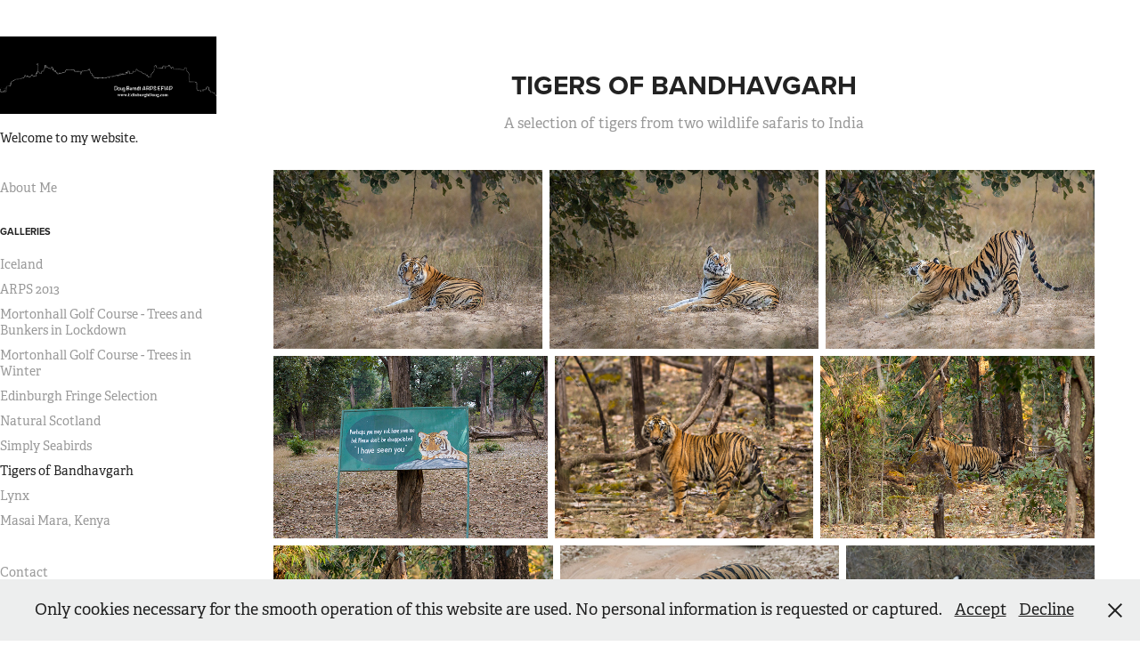

--- FILE ---
content_type: text/html; charset=utf-8
request_url: https://edinburghdoug.com/indian-wildlife
body_size: 7867
content:
<!DOCTYPE HTML>
<html lang="en-US">
<head>
  <meta charset="UTF-8" />
  <meta name="viewport" content="width=device-width, initial-scale=1" />
      <meta name="description"  content="A selection of tigers from two wildlife safaris to India" />
      <meta name="twitter:card"  content="summary_large_image" />
      <meta name="twitter:site"  content="@AdobePortfolio" />
      <meta  property="og:title" content="Doug Berndt ARPS EFIAP - Tigers of Bandhavgarh" />
      <meta  property="og:description" content="A selection of tigers from two wildlife safaris to India" />
      <meta  property="og:image" content="https://cdn.myportfolio.com/7a44fd47f7c47768bfda249c3965c1a1/c04d2f55-a965-4999-a8a9-a6605bbaae21_car_202x158.jpg?h=152bddf22499f9cb6978eec38dc81982" />
      <link rel="icon" href="[data-uri]"  />
      <link rel="stylesheet" href="/dist/css/main.css" type="text/css" />
      <link rel="stylesheet" href="https://cdn.myportfolio.com/7a44fd47f7c47768bfda249c3965c1a1/08989b6129a87e146262f52f807de03e1734469564.css?h=26ac62599259bc433ed1536c9ad8891a" type="text/css" />
    <link rel="canonical" href="https://edinburghdoug.com/indian-wildlife" />
      <title>Doug Berndt ARPS EFIAP - Tigers of Bandhavgarh</title>
    <script type="text/javascript" src="//use.typekit.net/ik/[base64].js?cb=8dae7d4d979f383d5ca1dd118e49b6878a07c580" async onload="
    try {
      window.Typekit.load();
    } catch (e) {
      console.warn('Typekit not loaded.');
    }
    "></script>
</head>
  <body class="transition-enabled">  <div class='page-background-video page-background-video-with-panel'>
  </div>
  <div class="js-responsive-nav">
    <div class="responsive-nav has-social">
      <div class="close-responsive-click-area js-close-responsive-nav">
        <div class="close-responsive-button"></div>
      </div>
          <nav data-hover-hint="nav">
      <div class="page-title">
        <a href="/about" >About Me</a>
      </div>
              <ul class="group">
                  <li class="gallery-title"><a href="/work"  >Galleries</a></li>
            <li class="project-title"><a href="/iceland"  >Iceland</a></li>
            <li class="project-title"><a href="/arps-2013"  >ARPS 2013</a></li>
            <li class="project-title"><a href="/mortonhall-golf-course-trees-and-bunkers-in-lockdown"  >Mortonhall Golf Course - Trees and Bunkers in Lockdown</a></li>
            <li class="project-title"><a href="/mortonhall-golf-course-trees-in-winter"  >Mortonhall Golf Course - Trees in Winter</a></li>
            <li class="project-title"><a href="/for-web-edinburg-fringe-selection"  >Edinburgh Fringe Selection</a></li>
            <li class="project-title"><a href="/natural-scotland"  >Natural Scotland</a></li>
            <li class="project-title"><a href="/simply-seabirds"  >Simply Seabirds</a></li>
            <li class="project-title"><a href="/indian-wildlife" class="active" >Tigers of Bandhavgarh</a></li>
            <li class="project-title"><a href="/lynx"  >Lynx</a></li>
            <li class="project-title"><a href="/masai-mara-kenya"  >Masai Mara, Kenya</a></li>
              </ul>
      <div class="page-title">
        <a href="/contact" >Contact</a>
      </div>
              <div class="social pf-nav-social" data-hover-hint="navSocialIcons">
                <ul>
                </ul>
              </div>
          </nav>
    </div>
  </div>
  <div class="site-wrap cfix js-site-wrap">
    <div class="site-container">
      <div class="site-content e2e-site-content">
        <div class="sidebar-content">
          <header class="site-header">
              <div class="logo-wrap" data-hover-hint="logo">
                    <div class="logo e2e-site-logo-text logo-image  ">
    <a href="/about" class="image-normal image-link">
      <img src="https://cdn.myportfolio.com/7a44fd47f7c47768bfda249c3965c1a1/94c09f80-930c-461a-8ff6-e8c725b3f547_rwc_0x0x2595x929x4096.jpg?h=51d9cdfbcc2dff249459655802ce6b9a" alt="Doug Berndt ARPS EFIAP">
    </a>
</div>
<div class="logo-secondary logo-secondary-text ">
    <span class="preserve-whitespace">Welcome to my website.</span>
</div>

              </div>
  <div class="hamburger-click-area js-hamburger">
    <div class="hamburger">
      <i></i>
      <i></i>
      <i></i>
    </div>
  </div>
          </header>
              <nav data-hover-hint="nav">
      <div class="page-title">
        <a href="/about" >About Me</a>
      </div>
              <ul class="group">
                  <li class="gallery-title"><a href="/work"  >Galleries</a></li>
            <li class="project-title"><a href="/iceland"  >Iceland</a></li>
            <li class="project-title"><a href="/arps-2013"  >ARPS 2013</a></li>
            <li class="project-title"><a href="/mortonhall-golf-course-trees-and-bunkers-in-lockdown"  >Mortonhall Golf Course - Trees and Bunkers in Lockdown</a></li>
            <li class="project-title"><a href="/mortonhall-golf-course-trees-in-winter"  >Mortonhall Golf Course - Trees in Winter</a></li>
            <li class="project-title"><a href="/for-web-edinburg-fringe-selection"  >Edinburgh Fringe Selection</a></li>
            <li class="project-title"><a href="/natural-scotland"  >Natural Scotland</a></li>
            <li class="project-title"><a href="/simply-seabirds"  >Simply Seabirds</a></li>
            <li class="project-title"><a href="/indian-wildlife" class="active" >Tigers of Bandhavgarh</a></li>
            <li class="project-title"><a href="/lynx"  >Lynx</a></li>
            <li class="project-title"><a href="/masai-mara-kenya"  >Masai Mara, Kenya</a></li>
              </ul>
      <div class="page-title">
        <a href="/contact" >Contact</a>
      </div>
                  <div class="social pf-nav-social" data-hover-hint="navSocialIcons">
                    <ul>
                    </ul>
                  </div>
              </nav>
        </div>
        <main>
  <div class="page-container" data-context="page.page.container" data-hover-hint="pageContainer">
    <section class="page standard-modules">
        <header class="page-header content" data-context="pages" data-identity="id:p5cd30c72774c8d2c50a42498f36844f05c3b1b4c12d5c888612df">
            <h1 class="title preserve-whitespace">Tigers of Bandhavgarh</h1>
            <p class="description">A selection of tigers from two wildlife safaris to India</p>
        </header>
      <div class="page-content js-page-content" data-context="pages" data-identity="id:p5cd30c72774c8d2c50a42498f36844f05c3b1b4c12d5c888612df">
        <div id="project-canvas" class="js-project-modules modules content">
          <div id="project-modules">
              
              
              
              
              
              
              
              <div class="project-module module media_collection project-module-media_collection" data-id="m5cd30c724f1f00f246403096ce9f7709804444754bef4f7ca4a06"  style="padding-top: px;
padding-bottom: px;
">
  <div class="grid--main js-grid-main" data-grid-max-images="
  ">
    <div class="grid__item-container js-grid-item-container" data-flex-grow="390.09523809524" style="width:390.09523809524px; flex-grow:390.09523809524;" data-width="1808" data-height="1205">
      <script type="text/html" class="js-lightbox-slide-content">
        <div class="grid__image-wrapper">
          <img src="https://cdn.myportfolio.com/7a44fd47f7c47768bfda249c3965c1a1/8f112723-b1ed-4355-b910-7bcba770dd86_rw_1920.jpg?h=2292f7214983fa54433bdaf855414e88" srcset="https://cdn.myportfolio.com/7a44fd47f7c47768bfda249c3965c1a1/8f112723-b1ed-4355-b910-7bcba770dd86_rw_600.jpg?h=7f4721871fbd4727305bd323241ad3f7 600w,https://cdn.myportfolio.com/7a44fd47f7c47768bfda249c3965c1a1/8f112723-b1ed-4355-b910-7bcba770dd86_rw_1200.jpg?h=02253ce1ba2f286396d3c07aba54646c 1200w,https://cdn.myportfolio.com/7a44fd47f7c47768bfda249c3965c1a1/8f112723-b1ed-4355-b910-7bcba770dd86_rw_1920.jpg?h=2292f7214983fa54433bdaf855414e88 1808w,"  sizes="(max-width: 1808px) 100vw, 1808px">
        <div>
      </script>
      <img
        class="grid__item-image js-grid__item-image grid__item-image-lazy js-lazy"
        src="[data-uri]"
        
        data-src="https://cdn.myportfolio.com/7a44fd47f7c47768bfda249c3965c1a1/8f112723-b1ed-4355-b910-7bcba770dd86_rw_1920.jpg?h=2292f7214983fa54433bdaf855414e88"
        data-srcset="https://cdn.myportfolio.com/7a44fd47f7c47768bfda249c3965c1a1/8f112723-b1ed-4355-b910-7bcba770dd86_rw_600.jpg?h=7f4721871fbd4727305bd323241ad3f7 600w,https://cdn.myportfolio.com/7a44fd47f7c47768bfda249c3965c1a1/8f112723-b1ed-4355-b910-7bcba770dd86_rw_1200.jpg?h=02253ce1ba2f286396d3c07aba54646c 1200w,https://cdn.myportfolio.com/7a44fd47f7c47768bfda249c3965c1a1/8f112723-b1ed-4355-b910-7bcba770dd86_rw_1920.jpg?h=2292f7214983fa54433bdaf855414e88 1808w,"
      >
      <span class="grid__item-filler" style="padding-bottom:66.650390625%;"></span>
    </div>
    <div class="grid__item-container js-grid-item-container" data-flex-grow="390.09523809524" style="width:390.09523809524px; flex-grow:390.09523809524;" data-width="1808" data-height="1205">
      <script type="text/html" class="js-lightbox-slide-content">
        <div class="grid__image-wrapper">
          <img src="https://cdn.myportfolio.com/7a44fd47f7c47768bfda249c3965c1a1/0ec74165-1da0-4bb1-90cd-43bce23c2a2e_rw_1920.jpg?h=b9c25788958d099b7f7160262ee076b9" srcset="https://cdn.myportfolio.com/7a44fd47f7c47768bfda249c3965c1a1/0ec74165-1da0-4bb1-90cd-43bce23c2a2e_rw_600.jpg?h=f859ee41de7faa8a167386543fd486ed 600w,https://cdn.myportfolio.com/7a44fd47f7c47768bfda249c3965c1a1/0ec74165-1da0-4bb1-90cd-43bce23c2a2e_rw_1200.jpg?h=3f0289caa592bd1280bd06e35c4bd6b7 1200w,https://cdn.myportfolio.com/7a44fd47f7c47768bfda249c3965c1a1/0ec74165-1da0-4bb1-90cd-43bce23c2a2e_rw_1920.jpg?h=b9c25788958d099b7f7160262ee076b9 1808w,"  sizes="(max-width: 1808px) 100vw, 1808px">
        <div>
      </script>
      <img
        class="grid__item-image js-grid__item-image grid__item-image-lazy js-lazy"
        src="[data-uri]"
        
        data-src="https://cdn.myportfolio.com/7a44fd47f7c47768bfda249c3965c1a1/0ec74165-1da0-4bb1-90cd-43bce23c2a2e_rw_1920.jpg?h=b9c25788958d099b7f7160262ee076b9"
        data-srcset="https://cdn.myportfolio.com/7a44fd47f7c47768bfda249c3965c1a1/0ec74165-1da0-4bb1-90cd-43bce23c2a2e_rw_600.jpg?h=f859ee41de7faa8a167386543fd486ed 600w,https://cdn.myportfolio.com/7a44fd47f7c47768bfda249c3965c1a1/0ec74165-1da0-4bb1-90cd-43bce23c2a2e_rw_1200.jpg?h=3f0289caa592bd1280bd06e35c4bd6b7 1200w,https://cdn.myportfolio.com/7a44fd47f7c47768bfda249c3965c1a1/0ec74165-1da0-4bb1-90cd-43bce23c2a2e_rw_1920.jpg?h=b9c25788958d099b7f7160262ee076b9 1808w,"
      >
      <span class="grid__item-filler" style="padding-bottom:66.650390625%;"></span>
    </div>
    <div class="grid__item-container js-grid-item-container" data-flex-grow="390.09523809524" style="width:390.09523809524px; flex-grow:390.09523809524;" data-width="1808" data-height="1205">
      <script type="text/html" class="js-lightbox-slide-content">
        <div class="grid__image-wrapper">
          <img src="https://cdn.myportfolio.com/7a44fd47f7c47768bfda249c3965c1a1/2bcbd029-f2e1-4af9-88af-571c5762f82e_rw_1920.jpg?h=08811337e24354c0116500c06d4d7bd4" srcset="https://cdn.myportfolio.com/7a44fd47f7c47768bfda249c3965c1a1/2bcbd029-f2e1-4af9-88af-571c5762f82e_rw_600.jpg?h=3153e191206f86af2c05bbbaab9c5e65 600w,https://cdn.myportfolio.com/7a44fd47f7c47768bfda249c3965c1a1/2bcbd029-f2e1-4af9-88af-571c5762f82e_rw_1200.jpg?h=6e7be69056f4363d3b81cb4c79be7b5e 1200w,https://cdn.myportfolio.com/7a44fd47f7c47768bfda249c3965c1a1/2bcbd029-f2e1-4af9-88af-571c5762f82e_rw_1920.jpg?h=08811337e24354c0116500c06d4d7bd4 1808w,"  sizes="(max-width: 1808px) 100vw, 1808px">
        <div>
      </script>
      <img
        class="grid__item-image js-grid__item-image grid__item-image-lazy js-lazy"
        src="[data-uri]"
        
        data-src="https://cdn.myportfolio.com/7a44fd47f7c47768bfda249c3965c1a1/2bcbd029-f2e1-4af9-88af-571c5762f82e_rw_1920.jpg?h=08811337e24354c0116500c06d4d7bd4"
        data-srcset="https://cdn.myportfolio.com/7a44fd47f7c47768bfda249c3965c1a1/2bcbd029-f2e1-4af9-88af-571c5762f82e_rw_600.jpg?h=3153e191206f86af2c05bbbaab9c5e65 600w,https://cdn.myportfolio.com/7a44fd47f7c47768bfda249c3965c1a1/2bcbd029-f2e1-4af9-88af-571c5762f82e_rw_1200.jpg?h=6e7be69056f4363d3b81cb4c79be7b5e 1200w,https://cdn.myportfolio.com/7a44fd47f7c47768bfda249c3965c1a1/2bcbd029-f2e1-4af9-88af-571c5762f82e_rw_1920.jpg?h=08811337e24354c0116500c06d4d7bd4 1808w,"
      >
      <span class="grid__item-filler" style="padding-bottom:66.650390625%;"></span>
    </div>
    <div class="grid__item-container js-grid-item-container" data-flex-grow="390.09523809524" style="width:390.09523809524px; flex-grow:390.09523809524;" data-width="1920" data-height="1279">
      <script type="text/html" class="js-lightbox-slide-content">
        <div class="grid__image-wrapper">
          <img src="https://cdn.myportfolio.com/7a44fd47f7c47768bfda249c3965c1a1/8e0a5737-7e5c-47d2-8289-1152f8ac0b25_rw_1920.jpg?h=ee6c2c2a2f584e42dabd0b9b5140c704" srcset="https://cdn.myportfolio.com/7a44fd47f7c47768bfda249c3965c1a1/8e0a5737-7e5c-47d2-8289-1152f8ac0b25_rw_600.jpg?h=149e9dba2ed9efda07d9d51139b01907 600w,https://cdn.myportfolio.com/7a44fd47f7c47768bfda249c3965c1a1/8e0a5737-7e5c-47d2-8289-1152f8ac0b25_rw_1200.jpg?h=7e44c1c7f143fd88170128067dbfd0c0 1200w,https://cdn.myportfolio.com/7a44fd47f7c47768bfda249c3965c1a1/8e0a5737-7e5c-47d2-8289-1152f8ac0b25_rw_1920.jpg?h=ee6c2c2a2f584e42dabd0b9b5140c704 1920w,"  sizes="(max-width: 1920px) 100vw, 1920px">
        <div>
      </script>
      <img
        class="grid__item-image js-grid__item-image grid__item-image-lazy js-lazy"
        src="[data-uri]"
        
        data-src="https://cdn.myportfolio.com/7a44fd47f7c47768bfda249c3965c1a1/8e0a5737-7e5c-47d2-8289-1152f8ac0b25_rw_1920.jpg?h=ee6c2c2a2f584e42dabd0b9b5140c704"
        data-srcset="https://cdn.myportfolio.com/7a44fd47f7c47768bfda249c3965c1a1/8e0a5737-7e5c-47d2-8289-1152f8ac0b25_rw_600.jpg?h=149e9dba2ed9efda07d9d51139b01907 600w,https://cdn.myportfolio.com/7a44fd47f7c47768bfda249c3965c1a1/8e0a5737-7e5c-47d2-8289-1152f8ac0b25_rw_1200.jpg?h=7e44c1c7f143fd88170128067dbfd0c0 1200w,https://cdn.myportfolio.com/7a44fd47f7c47768bfda249c3965c1a1/8e0a5737-7e5c-47d2-8289-1152f8ac0b25_rw_1920.jpg?h=ee6c2c2a2f584e42dabd0b9b5140c704 1920w,"
      >
      <span class="grid__item-filler" style="padding-bottom:66.650390625%;"></span>
    </div>
    <div class="grid__item-container js-grid-item-container" data-flex-grow="366.7217630854" style="width:366.7217630854px; flex-grow:366.7217630854;" data-width="1920" data-height="1361">
      <script type="text/html" class="js-lightbox-slide-content">
        <div class="grid__image-wrapper">
          <img src="https://cdn.myportfolio.com/7a44fd47f7c47768bfda249c3965c1a1/274dbd34-33d5-471b-8bb1-6828f96ee779_rw_1920.jpg?h=768be9ab367e14160da744ed35d0bfac" srcset="https://cdn.myportfolio.com/7a44fd47f7c47768bfda249c3965c1a1/274dbd34-33d5-471b-8bb1-6828f96ee779_rw_600.jpg?h=a51d665bc80e215c2127a831b5afcaa1 600w,https://cdn.myportfolio.com/7a44fd47f7c47768bfda249c3965c1a1/274dbd34-33d5-471b-8bb1-6828f96ee779_rw_1200.jpg?h=38a616e90038c10f2ae7e49eb38f0fa1 1200w,https://cdn.myportfolio.com/7a44fd47f7c47768bfda249c3965c1a1/274dbd34-33d5-471b-8bb1-6828f96ee779_rw_1920.jpg?h=768be9ab367e14160da744ed35d0bfac 1920w,"  sizes="(max-width: 1920px) 100vw, 1920px">
        <div>
      </script>
      <img
        class="grid__item-image js-grid__item-image grid__item-image-lazy js-lazy"
        src="[data-uri]"
        
        data-src="https://cdn.myportfolio.com/7a44fd47f7c47768bfda249c3965c1a1/274dbd34-33d5-471b-8bb1-6828f96ee779_rw_1920.jpg?h=768be9ab367e14160da744ed35d0bfac"
        data-srcset="https://cdn.myportfolio.com/7a44fd47f7c47768bfda249c3965c1a1/274dbd34-33d5-471b-8bb1-6828f96ee779_rw_600.jpg?h=a51d665bc80e215c2127a831b5afcaa1 600w,https://cdn.myportfolio.com/7a44fd47f7c47768bfda249c3965c1a1/274dbd34-33d5-471b-8bb1-6828f96ee779_rw_1200.jpg?h=38a616e90038c10f2ae7e49eb38f0fa1 1200w,https://cdn.myportfolio.com/7a44fd47f7c47768bfda249c3965c1a1/274dbd34-33d5-471b-8bb1-6828f96ee779_rw_1920.jpg?h=768be9ab367e14160da744ed35d0bfac 1920w,"
      >
      <span class="grid__item-filler" style="padding-bottom:70.8984375%;"></span>
    </div>
    <div class="grid__item-container js-grid-item-container" data-flex-grow="390.09523809524" style="width:390.09523809524px; flex-grow:390.09523809524;" data-width="1920" data-height="1279">
      <script type="text/html" class="js-lightbox-slide-content">
        <div class="grid__image-wrapper">
          <img src="https://cdn.myportfolio.com/7a44fd47f7c47768bfda249c3965c1a1/7a036d42-ac18-482a-bd08-623cbb31b8a6_rw_1920.jpg?h=d61d7042338d1e30a7e3391fe4534efb" srcset="https://cdn.myportfolio.com/7a44fd47f7c47768bfda249c3965c1a1/7a036d42-ac18-482a-bd08-623cbb31b8a6_rw_600.jpg?h=cf383e87ea4647743d0a48920fa89241 600w,https://cdn.myportfolio.com/7a44fd47f7c47768bfda249c3965c1a1/7a036d42-ac18-482a-bd08-623cbb31b8a6_rw_1200.jpg?h=e82d895077dd98b274358346d18244df 1200w,https://cdn.myportfolio.com/7a44fd47f7c47768bfda249c3965c1a1/7a036d42-ac18-482a-bd08-623cbb31b8a6_rw_1920.jpg?h=d61d7042338d1e30a7e3391fe4534efb 1920w,"  sizes="(max-width: 1920px) 100vw, 1920px">
        <div>
      </script>
      <img
        class="grid__item-image js-grid__item-image grid__item-image-lazy js-lazy"
        src="[data-uri]"
        
        data-src="https://cdn.myportfolio.com/7a44fd47f7c47768bfda249c3965c1a1/7a036d42-ac18-482a-bd08-623cbb31b8a6_rw_1920.jpg?h=d61d7042338d1e30a7e3391fe4534efb"
        data-srcset="https://cdn.myportfolio.com/7a44fd47f7c47768bfda249c3965c1a1/7a036d42-ac18-482a-bd08-623cbb31b8a6_rw_600.jpg?h=cf383e87ea4647743d0a48920fa89241 600w,https://cdn.myportfolio.com/7a44fd47f7c47768bfda249c3965c1a1/7a036d42-ac18-482a-bd08-623cbb31b8a6_rw_1200.jpg?h=e82d895077dd98b274358346d18244df 1200w,https://cdn.myportfolio.com/7a44fd47f7c47768bfda249c3965c1a1/7a036d42-ac18-482a-bd08-623cbb31b8a6_rw_1920.jpg?h=d61d7042338d1e30a7e3391fe4534efb 1920w,"
      >
      <span class="grid__item-filler" style="padding-bottom:66.650390625%;"></span>
    </div>
    <div class="grid__item-container js-grid-item-container" data-flex-grow="390.09523809524" style="width:390.09523809524px; flex-grow:390.09523809524;" data-width="1699" data-height="1132">
      <script type="text/html" class="js-lightbox-slide-content">
        <div class="grid__image-wrapper">
          <img src="https://cdn.myportfolio.com/7a44fd47f7c47768bfda249c3965c1a1/80b87256-639d-44d6-b4c2-c78ea1543ee3_rw_1920.jpg?h=2f2c39c448a21431e51e77e80d285236" srcset="https://cdn.myportfolio.com/7a44fd47f7c47768bfda249c3965c1a1/80b87256-639d-44d6-b4c2-c78ea1543ee3_rw_600.jpg?h=2731d486540d2cd6e2d924f7cf7bb051 600w,https://cdn.myportfolio.com/7a44fd47f7c47768bfda249c3965c1a1/80b87256-639d-44d6-b4c2-c78ea1543ee3_rw_1200.jpg?h=cad696d349eade994c299078de5e6cca 1200w,https://cdn.myportfolio.com/7a44fd47f7c47768bfda249c3965c1a1/80b87256-639d-44d6-b4c2-c78ea1543ee3_rw_1920.jpg?h=2f2c39c448a21431e51e77e80d285236 1699w,"  sizes="(max-width: 1699px) 100vw, 1699px">
        <div>
      </script>
      <img
        class="grid__item-image js-grid__item-image grid__item-image-lazy js-lazy"
        src="[data-uri]"
        
        data-src="https://cdn.myportfolio.com/7a44fd47f7c47768bfda249c3965c1a1/80b87256-639d-44d6-b4c2-c78ea1543ee3_rw_1920.jpg?h=2f2c39c448a21431e51e77e80d285236"
        data-srcset="https://cdn.myportfolio.com/7a44fd47f7c47768bfda249c3965c1a1/80b87256-639d-44d6-b4c2-c78ea1543ee3_rw_600.jpg?h=2731d486540d2cd6e2d924f7cf7bb051 600w,https://cdn.myportfolio.com/7a44fd47f7c47768bfda249c3965c1a1/80b87256-639d-44d6-b4c2-c78ea1543ee3_rw_1200.jpg?h=cad696d349eade994c299078de5e6cca 1200w,https://cdn.myportfolio.com/7a44fd47f7c47768bfda249c3965c1a1/80b87256-639d-44d6-b4c2-c78ea1543ee3_rw_1920.jpg?h=2f2c39c448a21431e51e77e80d285236 1699w,"
      >
      <span class="grid__item-filler" style="padding-bottom:66.650390625%;"></span>
    </div>
    <div class="grid__item-container js-grid-item-container" data-flex-grow="390.09523809524" style="width:390.09523809524px; flex-grow:390.09523809524;" data-width="1920" data-height="1279">
      <script type="text/html" class="js-lightbox-slide-content">
        <div class="grid__image-wrapper">
          <img src="https://cdn.myportfolio.com/7a44fd47f7c47768bfda249c3965c1a1/9dc1dff1-dc7c-4dfa-a266-a4bf5b4ac62a_rw_1920.jpg?h=2aadc111bb208c7ef84678076cde114b" srcset="https://cdn.myportfolio.com/7a44fd47f7c47768bfda249c3965c1a1/9dc1dff1-dc7c-4dfa-a266-a4bf5b4ac62a_rw_600.jpg?h=c65cac8b7a5be25d04116c05b5e8bb2e 600w,https://cdn.myportfolio.com/7a44fd47f7c47768bfda249c3965c1a1/9dc1dff1-dc7c-4dfa-a266-a4bf5b4ac62a_rw_1200.jpg?h=3c3ff1c18338281c52133a5ca210166a 1200w,https://cdn.myportfolio.com/7a44fd47f7c47768bfda249c3965c1a1/9dc1dff1-dc7c-4dfa-a266-a4bf5b4ac62a_rw_1920.jpg?h=2aadc111bb208c7ef84678076cde114b 1920w,"  sizes="(max-width: 1920px) 100vw, 1920px">
        <div>
      </script>
      <img
        class="grid__item-image js-grid__item-image grid__item-image-lazy js-lazy"
        src="[data-uri]"
        
        data-src="https://cdn.myportfolio.com/7a44fd47f7c47768bfda249c3965c1a1/9dc1dff1-dc7c-4dfa-a266-a4bf5b4ac62a_rw_1920.jpg?h=2aadc111bb208c7ef84678076cde114b"
        data-srcset="https://cdn.myportfolio.com/7a44fd47f7c47768bfda249c3965c1a1/9dc1dff1-dc7c-4dfa-a266-a4bf5b4ac62a_rw_600.jpg?h=c65cac8b7a5be25d04116c05b5e8bb2e 600w,https://cdn.myportfolio.com/7a44fd47f7c47768bfda249c3965c1a1/9dc1dff1-dc7c-4dfa-a266-a4bf5b4ac62a_rw_1200.jpg?h=3c3ff1c18338281c52133a5ca210166a 1200w,https://cdn.myportfolio.com/7a44fd47f7c47768bfda249c3965c1a1/9dc1dff1-dc7c-4dfa-a266-a4bf5b4ac62a_rw_1920.jpg?h=2aadc111bb208c7ef84678076cde114b 1920w,"
      >
      <span class="grid__item-filler" style="padding-bottom:66.650390625%;"></span>
    </div>
    <div class="grid__item-container js-grid-item-container" data-flex-grow="346.89250814332" style="width:346.89250814332px; flex-grow:346.89250814332;" data-width="1920" data-height="1438">
      <script type="text/html" class="js-lightbox-slide-content">
        <div class="grid__image-wrapper">
          <img src="https://cdn.myportfolio.com/7a44fd47f7c47768bfda249c3965c1a1/804c3c53-625f-4a3d-b704-5ea251fafe4a_rw_1920.jpg?h=81d48032a09481ecab0f6e8b17988dc6" srcset="https://cdn.myportfolio.com/7a44fd47f7c47768bfda249c3965c1a1/804c3c53-625f-4a3d-b704-5ea251fafe4a_rw_600.jpg?h=6eac5024083e060e70f2156b5b0bfb25 600w,https://cdn.myportfolio.com/7a44fd47f7c47768bfda249c3965c1a1/804c3c53-625f-4a3d-b704-5ea251fafe4a_rw_1200.jpg?h=5fc5eff9368ff6da847eb38fb7bfb728 1200w,https://cdn.myportfolio.com/7a44fd47f7c47768bfda249c3965c1a1/804c3c53-625f-4a3d-b704-5ea251fafe4a_rw_1920.jpg?h=81d48032a09481ecab0f6e8b17988dc6 1920w," alt="Bandhavgarh, India" sizes="(max-width: 1920px) 100vw, 1920px">
            <div class="grid__image-caption-lightbox">
              <h6 class="grid__caption-text">Bandhavgarh, India</h6>
            </div>
        <div>
      </script>
      <img
        class="grid__item-image js-grid__item-image grid__item-image-lazy js-lazy"
        src="[data-uri]"
        alt="Bandhavgarh, India"
        data-src="https://cdn.myportfolio.com/7a44fd47f7c47768bfda249c3965c1a1/804c3c53-625f-4a3d-b704-5ea251fafe4a_rw_1920.jpg?h=81d48032a09481ecab0f6e8b17988dc6"
        data-srcset="https://cdn.myportfolio.com/7a44fd47f7c47768bfda249c3965c1a1/804c3c53-625f-4a3d-b704-5ea251fafe4a_rw_600.jpg?h=6eac5024083e060e70f2156b5b0bfb25 600w,https://cdn.myportfolio.com/7a44fd47f7c47768bfda249c3965c1a1/804c3c53-625f-4a3d-b704-5ea251fafe4a_rw_1200.jpg?h=5fc5eff9368ff6da847eb38fb7bfb728 1200w,https://cdn.myportfolio.com/7a44fd47f7c47768bfda249c3965c1a1/804c3c53-625f-4a3d-b704-5ea251fafe4a_rw_1920.jpg?h=81d48032a09481ecab0f6e8b17988dc6 1920w,"
      >
        <div class="grid__image-caption">
          <h6 class="grid__caption-text">Bandhavgarh, India</h6>
        </div>
      <span class="grid__item-filler" style="padding-bottom:74.951171875%;"></span>
    </div>
    <div class="grid__item-container js-grid-item-container" data-flex-grow="390.09523809524" style="width:390.09523809524px; flex-grow:390.09523809524;" data-width="1920" data-height="1279">
      <script type="text/html" class="js-lightbox-slide-content">
        <div class="grid__image-wrapper">
          <img src="https://cdn.myportfolio.com/7a44fd47f7c47768bfda249c3965c1a1/bfcbc5b1-66b1-46d3-925b-254e53fcb738_rw_1920.jpg?h=679843346da2c3a27f5c451ab7e8ae52" srcset="https://cdn.myportfolio.com/7a44fd47f7c47768bfda249c3965c1a1/bfcbc5b1-66b1-46d3-925b-254e53fcb738_rw_600.jpg?h=662bb7541e65e9b41d39ba216a318156 600w,https://cdn.myportfolio.com/7a44fd47f7c47768bfda249c3965c1a1/bfcbc5b1-66b1-46d3-925b-254e53fcb738_rw_1200.jpg?h=b6e4cae3dc748bdf3f36832df3f08f10 1200w,https://cdn.myportfolio.com/7a44fd47f7c47768bfda249c3965c1a1/bfcbc5b1-66b1-46d3-925b-254e53fcb738_rw_1920.jpg?h=679843346da2c3a27f5c451ab7e8ae52 1920w," alt="Bandhavgarh, India" sizes="(max-width: 1920px) 100vw, 1920px">
            <div class="grid__image-caption-lightbox">
              <h6 class="grid__caption-text">Bandhavgarh, India</h6>
            </div>
        <div>
      </script>
      <img
        class="grid__item-image js-grid__item-image grid__item-image-lazy js-lazy"
        src="[data-uri]"
        alt="Bandhavgarh, India"
        data-src="https://cdn.myportfolio.com/7a44fd47f7c47768bfda249c3965c1a1/bfcbc5b1-66b1-46d3-925b-254e53fcb738_rw_1920.jpg?h=679843346da2c3a27f5c451ab7e8ae52"
        data-srcset="https://cdn.myportfolio.com/7a44fd47f7c47768bfda249c3965c1a1/bfcbc5b1-66b1-46d3-925b-254e53fcb738_rw_600.jpg?h=662bb7541e65e9b41d39ba216a318156 600w,https://cdn.myportfolio.com/7a44fd47f7c47768bfda249c3965c1a1/bfcbc5b1-66b1-46d3-925b-254e53fcb738_rw_1200.jpg?h=b6e4cae3dc748bdf3f36832df3f08f10 1200w,https://cdn.myportfolio.com/7a44fd47f7c47768bfda249c3965c1a1/bfcbc5b1-66b1-46d3-925b-254e53fcb738_rw_1920.jpg?h=679843346da2c3a27f5c451ab7e8ae52 1920w,"
      >
        <div class="grid__image-caption">
          <h6 class="grid__caption-text">Bandhavgarh, India</h6>
        </div>
      <span class="grid__item-filler" style="padding-bottom:66.650390625%;"></span>
    </div>
    <div class="grid__item-container js-grid-item-container" data-flex-grow="390.09523809524" style="width:390.09523809524px; flex-grow:390.09523809524;" data-width="1920" data-height="1279">
      <script type="text/html" class="js-lightbox-slide-content">
        <div class="grid__image-wrapper">
          <img src="https://cdn.myportfolio.com/7a44fd47f7c47768bfda249c3965c1a1/48a603f0-affa-4148-9ea8-743b7526690f_rw_1920.jpg?h=d6757ce3a80b0ec89ccd5952def781e3" srcset="https://cdn.myportfolio.com/7a44fd47f7c47768bfda249c3965c1a1/48a603f0-affa-4148-9ea8-743b7526690f_rw_600.jpg?h=51c3ae274911c61ca76f833650483378 600w,https://cdn.myportfolio.com/7a44fd47f7c47768bfda249c3965c1a1/48a603f0-affa-4148-9ea8-743b7526690f_rw_1200.jpg?h=38ab0a2ce41090524b6b65950c9d441c 1200w,https://cdn.myportfolio.com/7a44fd47f7c47768bfda249c3965c1a1/48a603f0-affa-4148-9ea8-743b7526690f_rw_1920.jpg?h=d6757ce3a80b0ec89ccd5952def781e3 1920w,"  sizes="(max-width: 1920px) 100vw, 1920px">
        <div>
      </script>
      <img
        class="grid__item-image js-grid__item-image grid__item-image-lazy js-lazy"
        src="[data-uri]"
        
        data-src="https://cdn.myportfolio.com/7a44fd47f7c47768bfda249c3965c1a1/48a603f0-affa-4148-9ea8-743b7526690f_rw_1920.jpg?h=d6757ce3a80b0ec89ccd5952def781e3"
        data-srcset="https://cdn.myportfolio.com/7a44fd47f7c47768bfda249c3965c1a1/48a603f0-affa-4148-9ea8-743b7526690f_rw_600.jpg?h=51c3ae274911c61ca76f833650483378 600w,https://cdn.myportfolio.com/7a44fd47f7c47768bfda249c3965c1a1/48a603f0-affa-4148-9ea8-743b7526690f_rw_1200.jpg?h=38ab0a2ce41090524b6b65950c9d441c 1200w,https://cdn.myportfolio.com/7a44fd47f7c47768bfda249c3965c1a1/48a603f0-affa-4148-9ea8-743b7526690f_rw_1920.jpg?h=d6757ce3a80b0ec89ccd5952def781e3 1920w,"
      >
      <span class="grid__item-filler" style="padding-bottom:66.650390625%;"></span>
    </div>
    <div class="grid__item-container js-grid-item-container" data-flex-grow="346.89250814332" style="width:346.89250814332px; flex-grow:346.89250814332;" data-width="1429" data-height="1071">
      <script type="text/html" class="js-lightbox-slide-content">
        <div class="grid__image-wrapper">
          <img src="https://cdn.myportfolio.com/7a44fd47f7c47768bfda249c3965c1a1/1e14482c-3153-4df7-831c-aecdf0996efa_rw_1920.jpg?h=0caa77828d632a7d9d619a98e51de199" srcset="https://cdn.myportfolio.com/7a44fd47f7c47768bfda249c3965c1a1/1e14482c-3153-4df7-831c-aecdf0996efa_rw_600.jpg?h=5de000a38996374644274234837d3442 600w,https://cdn.myportfolio.com/7a44fd47f7c47768bfda249c3965c1a1/1e14482c-3153-4df7-831c-aecdf0996efa_rw_1200.jpg?h=635fdaf6f8893893611ad2dc1925ce8c 1200w,https://cdn.myportfolio.com/7a44fd47f7c47768bfda249c3965c1a1/1e14482c-3153-4df7-831c-aecdf0996efa_rw_1920.jpg?h=0caa77828d632a7d9d619a98e51de199 1429w,"  sizes="(max-width: 1429px) 100vw, 1429px">
        <div>
      </script>
      <img
        class="grid__item-image js-grid__item-image grid__item-image-lazy js-lazy"
        src="[data-uri]"
        
        data-src="https://cdn.myportfolio.com/7a44fd47f7c47768bfda249c3965c1a1/1e14482c-3153-4df7-831c-aecdf0996efa_rw_1920.jpg?h=0caa77828d632a7d9d619a98e51de199"
        data-srcset="https://cdn.myportfolio.com/7a44fd47f7c47768bfda249c3965c1a1/1e14482c-3153-4df7-831c-aecdf0996efa_rw_600.jpg?h=5de000a38996374644274234837d3442 600w,https://cdn.myportfolio.com/7a44fd47f7c47768bfda249c3965c1a1/1e14482c-3153-4df7-831c-aecdf0996efa_rw_1200.jpg?h=635fdaf6f8893893611ad2dc1925ce8c 1200w,https://cdn.myportfolio.com/7a44fd47f7c47768bfda249c3965c1a1/1e14482c-3153-4df7-831c-aecdf0996efa_rw_1920.jpg?h=0caa77828d632a7d9d619a98e51de199 1429w,"
      >
      <span class="grid__item-filler" style="padding-bottom:74.951171875%;"></span>
    </div>
    <div class="grid__item-container js-grid-item-container" data-flex-grow="390.09523809524" style="width:390.09523809524px; flex-grow:390.09523809524;" data-width="1920" data-height="1279">
      <script type="text/html" class="js-lightbox-slide-content">
        <div class="grid__image-wrapper">
          <img src="https://cdn.myportfolio.com/7a44fd47f7c47768bfda249c3965c1a1/bd7abb00-1f2b-490a-bc77-519eaa4b93b1_rw_1920.jpg?h=3c4fdce1404526ebb50366a9ca39b8a3" srcset="https://cdn.myportfolio.com/7a44fd47f7c47768bfda249c3965c1a1/bd7abb00-1f2b-490a-bc77-519eaa4b93b1_rw_600.jpg?h=533e4c631431975ca92916b51137092e 600w,https://cdn.myportfolio.com/7a44fd47f7c47768bfda249c3965c1a1/bd7abb00-1f2b-490a-bc77-519eaa4b93b1_rw_1200.jpg?h=00b941c8d3dd51bfa00c6a441036dbc1 1200w,https://cdn.myportfolio.com/7a44fd47f7c47768bfda249c3965c1a1/bd7abb00-1f2b-490a-bc77-519eaa4b93b1_rw_1920.jpg?h=3c4fdce1404526ebb50366a9ca39b8a3 1920w,"  sizes="(max-width: 1920px) 100vw, 1920px">
        <div>
      </script>
      <img
        class="grid__item-image js-grid__item-image grid__item-image-lazy js-lazy"
        src="[data-uri]"
        
        data-src="https://cdn.myportfolio.com/7a44fd47f7c47768bfda249c3965c1a1/bd7abb00-1f2b-490a-bc77-519eaa4b93b1_rw_1920.jpg?h=3c4fdce1404526ebb50366a9ca39b8a3"
        data-srcset="https://cdn.myportfolio.com/7a44fd47f7c47768bfda249c3965c1a1/bd7abb00-1f2b-490a-bc77-519eaa4b93b1_rw_600.jpg?h=533e4c631431975ca92916b51137092e 600w,https://cdn.myportfolio.com/7a44fd47f7c47768bfda249c3965c1a1/bd7abb00-1f2b-490a-bc77-519eaa4b93b1_rw_1200.jpg?h=00b941c8d3dd51bfa00c6a441036dbc1 1200w,https://cdn.myportfolio.com/7a44fd47f7c47768bfda249c3965c1a1/bd7abb00-1f2b-490a-bc77-519eaa4b93b1_rw_1920.jpg?h=3c4fdce1404526ebb50366a9ca39b8a3 1920w,"
      >
      <span class="grid__item-filler" style="padding-bottom:66.650390625%;"></span>
    </div>
    <div class="grid__item-container js-grid-item-container" data-flex-grow="390.09523809524" style="width:390.09523809524px; flex-grow:390.09523809524;" data-width="1920" data-height="1279">
      <script type="text/html" class="js-lightbox-slide-content">
        <div class="grid__image-wrapper">
          <img src="https://cdn.myportfolio.com/7a44fd47f7c47768bfda249c3965c1a1/56050516-62c1-4c01-92ac-abe9585cdd55_rw_1920.jpg?h=cb9bf47689288e2168e9822b032e14e8" srcset="https://cdn.myportfolio.com/7a44fd47f7c47768bfda249c3965c1a1/56050516-62c1-4c01-92ac-abe9585cdd55_rw_600.jpg?h=7d23c5f4d6f728cbe8c0bb825d985412 600w,https://cdn.myportfolio.com/7a44fd47f7c47768bfda249c3965c1a1/56050516-62c1-4c01-92ac-abe9585cdd55_rw_1200.jpg?h=6f1c99e9524993f275c0fca00bb22b57 1200w,https://cdn.myportfolio.com/7a44fd47f7c47768bfda249c3965c1a1/56050516-62c1-4c01-92ac-abe9585cdd55_rw_1920.jpg?h=cb9bf47689288e2168e9822b032e14e8 1920w,"  sizes="(max-width: 1920px) 100vw, 1920px">
        <div>
      </script>
      <img
        class="grid__item-image js-grid__item-image grid__item-image-lazy js-lazy"
        src="[data-uri]"
        
        data-src="https://cdn.myportfolio.com/7a44fd47f7c47768bfda249c3965c1a1/56050516-62c1-4c01-92ac-abe9585cdd55_rw_1920.jpg?h=cb9bf47689288e2168e9822b032e14e8"
        data-srcset="https://cdn.myportfolio.com/7a44fd47f7c47768bfda249c3965c1a1/56050516-62c1-4c01-92ac-abe9585cdd55_rw_600.jpg?h=7d23c5f4d6f728cbe8c0bb825d985412 600w,https://cdn.myportfolio.com/7a44fd47f7c47768bfda249c3965c1a1/56050516-62c1-4c01-92ac-abe9585cdd55_rw_1200.jpg?h=6f1c99e9524993f275c0fca00bb22b57 1200w,https://cdn.myportfolio.com/7a44fd47f7c47768bfda249c3965c1a1/56050516-62c1-4c01-92ac-abe9585cdd55_rw_1920.jpg?h=cb9bf47689288e2168e9822b032e14e8 1920w,"
      >
      <span class="grid__item-filler" style="padding-bottom:66.650390625%;"></span>
    </div>
    <div class="grid__item-container js-grid-item-container" data-flex-grow="390.09523809524" style="width:390.09523809524px; flex-grow:390.09523809524;" data-width="1920" data-height="1279">
      <script type="text/html" class="js-lightbox-slide-content">
        <div class="grid__image-wrapper">
          <img src="https://cdn.myportfolio.com/7a44fd47f7c47768bfda249c3965c1a1/ed37a376-2ba4-48ef-96c7-be3933b09051_rw_1920.jpg?h=a3bf84e7a485563489246bab76b0a36d" srcset="https://cdn.myportfolio.com/7a44fd47f7c47768bfda249c3965c1a1/ed37a376-2ba4-48ef-96c7-be3933b09051_rw_600.jpg?h=eea88dd2026973a3cd4f4c95157bbd5f 600w,https://cdn.myportfolio.com/7a44fd47f7c47768bfda249c3965c1a1/ed37a376-2ba4-48ef-96c7-be3933b09051_rw_1200.jpg?h=7aea719ddd20a9a80805f8a4f9ece012 1200w,https://cdn.myportfolio.com/7a44fd47f7c47768bfda249c3965c1a1/ed37a376-2ba4-48ef-96c7-be3933b09051_rw_1920.jpg?h=a3bf84e7a485563489246bab76b0a36d 1920w,"  sizes="(max-width: 1920px) 100vw, 1920px">
        <div>
      </script>
      <img
        class="grid__item-image js-grid__item-image grid__item-image-lazy js-lazy"
        src="[data-uri]"
        
        data-src="https://cdn.myportfolio.com/7a44fd47f7c47768bfda249c3965c1a1/ed37a376-2ba4-48ef-96c7-be3933b09051_rw_1920.jpg?h=a3bf84e7a485563489246bab76b0a36d"
        data-srcset="https://cdn.myportfolio.com/7a44fd47f7c47768bfda249c3965c1a1/ed37a376-2ba4-48ef-96c7-be3933b09051_rw_600.jpg?h=eea88dd2026973a3cd4f4c95157bbd5f 600w,https://cdn.myportfolio.com/7a44fd47f7c47768bfda249c3965c1a1/ed37a376-2ba4-48ef-96c7-be3933b09051_rw_1200.jpg?h=7aea719ddd20a9a80805f8a4f9ece012 1200w,https://cdn.myportfolio.com/7a44fd47f7c47768bfda249c3965c1a1/ed37a376-2ba4-48ef-96c7-be3933b09051_rw_1920.jpg?h=a3bf84e7a485563489246bab76b0a36d 1920w,"
      >
      <span class="grid__item-filler" style="padding-bottom:66.650390625%;"></span>
    </div>
    <div class="grid__item-container js-grid-item-container" data-flex-grow="200.83984375" style="width:200.83984375px; flex-grow:200.83984375;" data-width="1242" data-height="1607">
      <script type="text/html" class="js-lightbox-slide-content">
        <div class="grid__image-wrapper">
          <img src="https://cdn.myportfolio.com/7a44fd47f7c47768bfda249c3965c1a1/560d3870-48fa-468a-832a-9a0f0e29c54d_rw_1920.jpg?h=339465602a1fe9c822b565b896755bd8" srcset="https://cdn.myportfolio.com/7a44fd47f7c47768bfda249c3965c1a1/560d3870-48fa-468a-832a-9a0f0e29c54d_rw_600.jpg?h=688eadddd9aacc88723da5ebcc89a8c8 600w,https://cdn.myportfolio.com/7a44fd47f7c47768bfda249c3965c1a1/560d3870-48fa-468a-832a-9a0f0e29c54d_rw_1200.jpg?h=6ce4493e44687b8ca8021b6bbd131c2b 1200w,https://cdn.myportfolio.com/7a44fd47f7c47768bfda249c3965c1a1/560d3870-48fa-468a-832a-9a0f0e29c54d_rw_1920.jpg?h=339465602a1fe9c822b565b896755bd8 1242w,"  sizes="(max-width: 1242px) 100vw, 1242px">
        <div>
      </script>
      <img
        class="grid__item-image js-grid__item-image grid__item-image-lazy js-lazy"
        src="[data-uri]"
        
        data-src="https://cdn.myportfolio.com/7a44fd47f7c47768bfda249c3965c1a1/560d3870-48fa-468a-832a-9a0f0e29c54d_rw_1920.jpg?h=339465602a1fe9c822b565b896755bd8"
        data-srcset="https://cdn.myportfolio.com/7a44fd47f7c47768bfda249c3965c1a1/560d3870-48fa-468a-832a-9a0f0e29c54d_rw_600.jpg?h=688eadddd9aacc88723da5ebcc89a8c8 600w,https://cdn.myportfolio.com/7a44fd47f7c47768bfda249c3965c1a1/560d3870-48fa-468a-832a-9a0f0e29c54d_rw_1200.jpg?h=6ce4493e44687b8ca8021b6bbd131c2b 1200w,https://cdn.myportfolio.com/7a44fd47f7c47768bfda249c3965c1a1/560d3870-48fa-468a-832a-9a0f0e29c54d_rw_1920.jpg?h=339465602a1fe9c822b565b896755bd8 1242w,"
      >
      <span class="grid__item-filler" style="padding-bottom:129.45638432364%;"></span>
    </div>
    <div class="grid__item-container js-grid-item-container" data-flex-grow="381.70609318996" style="width:381.70609318996px; flex-grow:381.70609318996;" data-width="1920" data-height="1307">
      <script type="text/html" class="js-lightbox-slide-content">
        <div class="grid__image-wrapper">
          <img src="https://cdn.myportfolio.com/7a44fd47f7c47768bfda249c3965c1a1/76b270dc-5f4d-49ef-86ec-45cf4f2e31ad_rw_1920.jpg?h=7d075b285a5f68ccbee3ddea9dcb4ffa" srcset="https://cdn.myportfolio.com/7a44fd47f7c47768bfda249c3965c1a1/76b270dc-5f4d-49ef-86ec-45cf4f2e31ad_rw_600.jpg?h=769116db072d7d73bf6cb53260954274 600w,https://cdn.myportfolio.com/7a44fd47f7c47768bfda249c3965c1a1/76b270dc-5f4d-49ef-86ec-45cf4f2e31ad_rw_1200.jpg?h=2930f4c7a050569a5c8bf4509bfb8de9 1200w,https://cdn.myportfolio.com/7a44fd47f7c47768bfda249c3965c1a1/76b270dc-5f4d-49ef-86ec-45cf4f2e31ad_rw_1920.jpg?h=7d075b285a5f68ccbee3ddea9dcb4ffa 1920w," alt="Bengal Tiger" sizes="(max-width: 1920px) 100vw, 1920px">
            <div class="grid__image-caption-lightbox">
              <h6 class="grid__caption-text">Bengal Tiger</h6>
            </div>
        <div>
      </script>
      <img
        class="grid__item-image js-grid__item-image grid__item-image-lazy js-lazy"
        src="[data-uri]"
        alt="Bengal Tiger"
        data-src="https://cdn.myportfolio.com/7a44fd47f7c47768bfda249c3965c1a1/76b270dc-5f4d-49ef-86ec-45cf4f2e31ad_rw_1920.jpg?h=7d075b285a5f68ccbee3ddea9dcb4ffa"
        data-srcset="https://cdn.myportfolio.com/7a44fd47f7c47768bfda249c3965c1a1/76b270dc-5f4d-49ef-86ec-45cf4f2e31ad_rw_600.jpg?h=769116db072d7d73bf6cb53260954274 600w,https://cdn.myportfolio.com/7a44fd47f7c47768bfda249c3965c1a1/76b270dc-5f4d-49ef-86ec-45cf4f2e31ad_rw_1200.jpg?h=2930f4c7a050569a5c8bf4509bfb8de9 1200w,https://cdn.myportfolio.com/7a44fd47f7c47768bfda249c3965c1a1/76b270dc-5f4d-49ef-86ec-45cf4f2e31ad_rw_1920.jpg?h=7d075b285a5f68ccbee3ddea9dcb4ffa 1920w,"
      >
        <div class="grid__image-caption">
          <h6 class="grid__caption-text">Bengal Tiger</h6>
        </div>
      <span class="grid__item-filler" style="padding-bottom:68.115234375%;"></span>
    </div>
    <div class="grid__item-container js-grid-item-container" data-flex-grow="390.09523809524" style="width:390.09523809524px; flex-grow:390.09523809524;" data-width="1920" data-height="1279">
      <script type="text/html" class="js-lightbox-slide-content">
        <div class="grid__image-wrapper">
          <img src="https://cdn.myportfolio.com/7a44fd47f7c47768bfda249c3965c1a1/3d617757-4735-4e05-b4ee-fed391c5f6dd_rw_1920.jpg?h=60fe91b6da6adef357a4f7629a63fda7" srcset="https://cdn.myportfolio.com/7a44fd47f7c47768bfda249c3965c1a1/3d617757-4735-4e05-b4ee-fed391c5f6dd_rw_600.jpg?h=6cfb8d4bf6d002379c138cb57862ca35 600w,https://cdn.myportfolio.com/7a44fd47f7c47768bfda249c3965c1a1/3d617757-4735-4e05-b4ee-fed391c5f6dd_rw_1200.jpg?h=2119c0c0cae4c78303276bf6fb70be7f 1200w,https://cdn.myportfolio.com/7a44fd47f7c47768bfda249c3965c1a1/3d617757-4735-4e05-b4ee-fed391c5f6dd_rw_1920.jpg?h=60fe91b6da6adef357a4f7629a63fda7 1920w,"  sizes="(max-width: 1920px) 100vw, 1920px">
        <div>
      </script>
      <img
        class="grid__item-image js-grid__item-image grid__item-image-lazy js-lazy"
        src="[data-uri]"
        
        data-src="https://cdn.myportfolio.com/7a44fd47f7c47768bfda249c3965c1a1/3d617757-4735-4e05-b4ee-fed391c5f6dd_rw_1920.jpg?h=60fe91b6da6adef357a4f7629a63fda7"
        data-srcset="https://cdn.myportfolio.com/7a44fd47f7c47768bfda249c3965c1a1/3d617757-4735-4e05-b4ee-fed391c5f6dd_rw_600.jpg?h=6cfb8d4bf6d002379c138cb57862ca35 600w,https://cdn.myportfolio.com/7a44fd47f7c47768bfda249c3965c1a1/3d617757-4735-4e05-b4ee-fed391c5f6dd_rw_1200.jpg?h=2119c0c0cae4c78303276bf6fb70be7f 1200w,https://cdn.myportfolio.com/7a44fd47f7c47768bfda249c3965c1a1/3d617757-4735-4e05-b4ee-fed391c5f6dd_rw_1920.jpg?h=60fe91b6da6adef357a4f7629a63fda7 1920w,"
      >
      <span class="grid__item-filler" style="padding-bottom:66.650390625%;"></span>
    </div>
    <div class="grid__item-container js-grid-item-container" data-flex-grow="346.89250814332" style="width:346.89250814332px; flex-grow:346.89250814332;" data-width="1920" data-height="1439">
      <script type="text/html" class="js-lightbox-slide-content">
        <div class="grid__image-wrapper">
          <img src="https://cdn.myportfolio.com/7a44fd47f7c47768bfda249c3965c1a1/b0a97c3b-4afb-448c-95f9-53297d1301b8_rw_1920.jpg?h=2fc5f1ab22508ff5621502c182dc1588" srcset="https://cdn.myportfolio.com/7a44fd47f7c47768bfda249c3965c1a1/b0a97c3b-4afb-448c-95f9-53297d1301b8_rw_600.jpg?h=f999c50aee2f3c738728366deba36d65 600w,https://cdn.myportfolio.com/7a44fd47f7c47768bfda249c3965c1a1/b0a97c3b-4afb-448c-95f9-53297d1301b8_rw_1200.jpg?h=bf29eaf2ecdcc48cd147b6d0c34764d7 1200w,https://cdn.myportfolio.com/7a44fd47f7c47768bfda249c3965c1a1/b0a97c3b-4afb-448c-95f9-53297d1301b8_rw_1920.jpg?h=2fc5f1ab22508ff5621502c182dc1588 1920w," alt="Tiger with Chital Kill" sizes="(max-width: 1920px) 100vw, 1920px">
            <div class="grid__image-caption-lightbox">
              <h6 class="grid__caption-text">Tiger with Chital Kill</h6>
            </div>
        <div>
      </script>
      <img
        class="grid__item-image js-grid__item-image grid__item-image-lazy js-lazy"
        src="[data-uri]"
        alt="Tiger with Chital Kill"
        data-src="https://cdn.myportfolio.com/7a44fd47f7c47768bfda249c3965c1a1/b0a97c3b-4afb-448c-95f9-53297d1301b8_rw_1920.jpg?h=2fc5f1ab22508ff5621502c182dc1588"
        data-srcset="https://cdn.myportfolio.com/7a44fd47f7c47768bfda249c3965c1a1/b0a97c3b-4afb-448c-95f9-53297d1301b8_rw_600.jpg?h=f999c50aee2f3c738728366deba36d65 600w,https://cdn.myportfolio.com/7a44fd47f7c47768bfda249c3965c1a1/b0a97c3b-4afb-448c-95f9-53297d1301b8_rw_1200.jpg?h=bf29eaf2ecdcc48cd147b6d0c34764d7 1200w,https://cdn.myportfolio.com/7a44fd47f7c47768bfda249c3965c1a1/b0a97c3b-4afb-448c-95f9-53297d1301b8_rw_1920.jpg?h=2fc5f1ab22508ff5621502c182dc1588 1920w,"
      >
        <div class="grid__image-caption">
          <h6 class="grid__caption-text">Tiger with Chital Kill</h6>
        </div>
      <span class="grid__item-filler" style="padding-bottom:74.951171875%;"></span>
    </div>
    <div class="grid__item-container js-grid-item-container" data-flex-grow="390.09523809524" style="width:390.09523809524px; flex-grow:390.09523809524;" data-width="1920" data-height="1279">
      <script type="text/html" class="js-lightbox-slide-content">
        <div class="grid__image-wrapper">
          <img src="https://cdn.myportfolio.com/7a44fd47f7c47768bfda249c3965c1a1/e2bc1690-f644-493e-98d5-54f6178149c0_rw_1920.jpg?h=4f22828ce72c3b5260fdc6914667e688" srcset="https://cdn.myportfolio.com/7a44fd47f7c47768bfda249c3965c1a1/e2bc1690-f644-493e-98d5-54f6178149c0_rw_600.jpg?h=07e9537951d65f1d0d0fdc4fba77a523 600w,https://cdn.myportfolio.com/7a44fd47f7c47768bfda249c3965c1a1/e2bc1690-f644-493e-98d5-54f6178149c0_rw_1200.jpg?h=d5adbf2051ef0e12664b119417f458ef 1200w,https://cdn.myportfolio.com/7a44fd47f7c47768bfda249c3965c1a1/e2bc1690-f644-493e-98d5-54f6178149c0_rw_1920.jpg?h=4f22828ce72c3b5260fdc6914667e688 1920w,"  sizes="(max-width: 1920px) 100vw, 1920px">
        <div>
      </script>
      <img
        class="grid__item-image js-grid__item-image grid__item-image-lazy js-lazy"
        src="[data-uri]"
        
        data-src="https://cdn.myportfolio.com/7a44fd47f7c47768bfda249c3965c1a1/e2bc1690-f644-493e-98d5-54f6178149c0_rw_1920.jpg?h=4f22828ce72c3b5260fdc6914667e688"
        data-srcset="https://cdn.myportfolio.com/7a44fd47f7c47768bfda249c3965c1a1/e2bc1690-f644-493e-98d5-54f6178149c0_rw_600.jpg?h=07e9537951d65f1d0d0fdc4fba77a523 600w,https://cdn.myportfolio.com/7a44fd47f7c47768bfda249c3965c1a1/e2bc1690-f644-493e-98d5-54f6178149c0_rw_1200.jpg?h=d5adbf2051ef0e12664b119417f458ef 1200w,https://cdn.myportfolio.com/7a44fd47f7c47768bfda249c3965c1a1/e2bc1690-f644-493e-98d5-54f6178149c0_rw_1920.jpg?h=4f22828ce72c3b5260fdc6914667e688 1920w,"
      >
      <span class="grid__item-filler" style="padding-bottom:66.650390625%;"></span>
    </div>
    <div class="grid__item-container js-grid-item-container" data-flex-grow="390.09523809524" style="width:390.09523809524px; flex-grow:390.09523809524;" data-width="1920" data-height="1279">
      <script type="text/html" class="js-lightbox-slide-content">
        <div class="grid__image-wrapper">
          <img src="https://cdn.myportfolio.com/7a44fd47f7c47768bfda249c3965c1a1/92d6076a-4c34-41a8-a2ab-48fd4830394f_rw_1920.jpg?h=490d2b632ba839cecf7020acc31bfc08" srcset="https://cdn.myportfolio.com/7a44fd47f7c47768bfda249c3965c1a1/92d6076a-4c34-41a8-a2ab-48fd4830394f_rw_600.jpg?h=45ec89aa27e37e9dfef8f3727cdf54a4 600w,https://cdn.myportfolio.com/7a44fd47f7c47768bfda249c3965c1a1/92d6076a-4c34-41a8-a2ab-48fd4830394f_rw_1200.jpg?h=0f4c2e613f12c58fead479d7db58bb0d 1200w,https://cdn.myportfolio.com/7a44fd47f7c47768bfda249c3965c1a1/92d6076a-4c34-41a8-a2ab-48fd4830394f_rw_1920.jpg?h=490d2b632ba839cecf7020acc31bfc08 1920w,"  sizes="(max-width: 1920px) 100vw, 1920px">
        <div>
      </script>
      <img
        class="grid__item-image js-grid__item-image grid__item-image-lazy js-lazy"
        src="[data-uri]"
        
        data-src="https://cdn.myportfolio.com/7a44fd47f7c47768bfda249c3965c1a1/92d6076a-4c34-41a8-a2ab-48fd4830394f_rw_1920.jpg?h=490d2b632ba839cecf7020acc31bfc08"
        data-srcset="https://cdn.myportfolio.com/7a44fd47f7c47768bfda249c3965c1a1/92d6076a-4c34-41a8-a2ab-48fd4830394f_rw_600.jpg?h=45ec89aa27e37e9dfef8f3727cdf54a4 600w,https://cdn.myportfolio.com/7a44fd47f7c47768bfda249c3965c1a1/92d6076a-4c34-41a8-a2ab-48fd4830394f_rw_1200.jpg?h=0f4c2e613f12c58fead479d7db58bb0d 1200w,https://cdn.myportfolio.com/7a44fd47f7c47768bfda249c3965c1a1/92d6076a-4c34-41a8-a2ab-48fd4830394f_rw_1920.jpg?h=490d2b632ba839cecf7020acc31bfc08 1920w,"
      >
      <span class="grid__item-filler" style="padding-bottom:66.650390625%;"></span>
    </div>
    <div class="grid__item-container js-grid-item-container" data-flex-grow="407.40627390972" style="width:407.40627390972px; flex-grow:407.40627390972;" data-width="1920" data-height="1225">
      <script type="text/html" class="js-lightbox-slide-content">
        <div class="grid__image-wrapper">
          <img src="https://cdn.myportfolio.com/7a44fd47f7c47768bfda249c3965c1a1/33d0a1f8-f951-465c-9b36-faaa128a0e01_rw_1920.jpg?h=243e96d81270c5d168f7f76d6cf57455" srcset="https://cdn.myportfolio.com/7a44fd47f7c47768bfda249c3965c1a1/33d0a1f8-f951-465c-9b36-faaa128a0e01_rw_600.jpg?h=7378859aec5c5bf2aee301e763928232 600w,https://cdn.myportfolio.com/7a44fd47f7c47768bfda249c3965c1a1/33d0a1f8-f951-465c-9b36-faaa128a0e01_rw_1200.jpg?h=a1b49e7cdf43e88447bbdc24332262f4 1200w,https://cdn.myportfolio.com/7a44fd47f7c47768bfda249c3965c1a1/33d0a1f8-f951-465c-9b36-faaa128a0e01_rw_1920.jpg?h=243e96d81270c5d168f7f76d6cf57455 1920w," alt="Chital Kill - Bandhavgarh NP, India" sizes="(max-width: 1920px) 100vw, 1920px">
            <div class="grid__image-caption-lightbox">
              <h6 class="grid__caption-text">Chital Kill - Bandhavgarh NP, India</h6>
            </div>
        <div>
      </script>
      <img
        class="grid__item-image js-grid__item-image grid__item-image-lazy js-lazy"
        src="[data-uri]"
        alt="Chital Kill - Bandhavgarh NP, India"
        data-src="https://cdn.myportfolio.com/7a44fd47f7c47768bfda249c3965c1a1/33d0a1f8-f951-465c-9b36-faaa128a0e01_rw_1920.jpg?h=243e96d81270c5d168f7f76d6cf57455"
        data-srcset="https://cdn.myportfolio.com/7a44fd47f7c47768bfda249c3965c1a1/33d0a1f8-f951-465c-9b36-faaa128a0e01_rw_600.jpg?h=7378859aec5c5bf2aee301e763928232 600w,https://cdn.myportfolio.com/7a44fd47f7c47768bfda249c3965c1a1/33d0a1f8-f951-465c-9b36-faaa128a0e01_rw_1200.jpg?h=a1b49e7cdf43e88447bbdc24332262f4 1200w,https://cdn.myportfolio.com/7a44fd47f7c47768bfda249c3965c1a1/33d0a1f8-f951-465c-9b36-faaa128a0e01_rw_1920.jpg?h=243e96d81270c5d168f7f76d6cf57455 1920w,"
      >
        <div class="grid__image-caption">
          <h6 class="grid__caption-text">Chital Kill - Bandhavgarh NP, India</h6>
        </div>
      <span class="grid__item-filler" style="padding-bottom:63.818359375%;"></span>
    </div>
    <div class="grid__item-container js-grid-item-container" data-flex-grow="390.09523809524" style="width:390.09523809524px; flex-grow:390.09523809524;" data-width="1356" data-height="903">
      <script type="text/html" class="js-lightbox-slide-content">
        <div class="grid__image-wrapper">
          <img src="https://cdn.myportfolio.com/7a44fd47f7c47768bfda249c3965c1a1/4125b935-afba-4a4f-b8b3-7172399c3c52_rw_1920.jpg?h=7f98b0f527f7b0f1b29bb0ff25c98249" srcset="https://cdn.myportfolio.com/7a44fd47f7c47768bfda249c3965c1a1/4125b935-afba-4a4f-b8b3-7172399c3c52_rw_600.jpg?h=73b7ea55dc19787e0e3833b4bc542d22 600w,https://cdn.myportfolio.com/7a44fd47f7c47768bfda249c3965c1a1/4125b935-afba-4a4f-b8b3-7172399c3c52_rw_1200.jpg?h=125d071be384a253c12224d4d1d51b83 1200w,https://cdn.myportfolio.com/7a44fd47f7c47768bfda249c3965c1a1/4125b935-afba-4a4f-b8b3-7172399c3c52_rw_1920.jpg?h=7f98b0f527f7b0f1b29bb0ff25c98249 1356w,"  sizes="(max-width: 1356px) 100vw, 1356px">
        <div>
      </script>
      <img
        class="grid__item-image js-grid__item-image grid__item-image-lazy js-lazy"
        src="[data-uri]"
        
        data-src="https://cdn.myportfolio.com/7a44fd47f7c47768bfda249c3965c1a1/4125b935-afba-4a4f-b8b3-7172399c3c52_rw_1920.jpg?h=7f98b0f527f7b0f1b29bb0ff25c98249"
        data-srcset="https://cdn.myportfolio.com/7a44fd47f7c47768bfda249c3965c1a1/4125b935-afba-4a4f-b8b3-7172399c3c52_rw_600.jpg?h=73b7ea55dc19787e0e3833b4bc542d22 600w,https://cdn.myportfolio.com/7a44fd47f7c47768bfda249c3965c1a1/4125b935-afba-4a4f-b8b3-7172399c3c52_rw_1200.jpg?h=125d071be384a253c12224d4d1d51b83 1200w,https://cdn.myportfolio.com/7a44fd47f7c47768bfda249c3965c1a1/4125b935-afba-4a4f-b8b3-7172399c3c52_rw_1920.jpg?h=7f98b0f527f7b0f1b29bb0ff25c98249 1356w,"
      >
      <span class="grid__item-filler" style="padding-bottom:66.650390625%;"></span>
    </div>
    <div class="grid__item-container js-grid-item-container" data-flex-grow="390.09523809524" style="width:390.09523809524px; flex-grow:390.09523809524;" data-width="1920" data-height="1279">
      <script type="text/html" class="js-lightbox-slide-content">
        <div class="grid__image-wrapper">
          <img src="https://cdn.myportfolio.com/7a44fd47f7c47768bfda249c3965c1a1/1b3538a1-3f51-46f1-8848-fb74345539ae_rw_1920.jpg?h=c52a66cd5376d01c3ebdafd8d3275956" srcset="https://cdn.myportfolio.com/7a44fd47f7c47768bfda249c3965c1a1/1b3538a1-3f51-46f1-8848-fb74345539ae_rw_600.jpg?h=e6835d0b64da32fabf07f40d5c511f69 600w,https://cdn.myportfolio.com/7a44fd47f7c47768bfda249c3965c1a1/1b3538a1-3f51-46f1-8848-fb74345539ae_rw_1200.jpg?h=dcecbacc7bcabe4a582424ab449eee2a 1200w,https://cdn.myportfolio.com/7a44fd47f7c47768bfda249c3965c1a1/1b3538a1-3f51-46f1-8848-fb74345539ae_rw_1920.jpg?h=c52a66cd5376d01c3ebdafd8d3275956 1920w,"  sizes="(max-width: 1920px) 100vw, 1920px">
        <div>
      </script>
      <img
        class="grid__item-image js-grid__item-image grid__item-image-lazy js-lazy"
        src="[data-uri]"
        
        data-src="https://cdn.myportfolio.com/7a44fd47f7c47768bfda249c3965c1a1/1b3538a1-3f51-46f1-8848-fb74345539ae_rw_1920.jpg?h=c52a66cd5376d01c3ebdafd8d3275956"
        data-srcset="https://cdn.myportfolio.com/7a44fd47f7c47768bfda249c3965c1a1/1b3538a1-3f51-46f1-8848-fb74345539ae_rw_600.jpg?h=e6835d0b64da32fabf07f40d5c511f69 600w,https://cdn.myportfolio.com/7a44fd47f7c47768bfda249c3965c1a1/1b3538a1-3f51-46f1-8848-fb74345539ae_rw_1200.jpg?h=dcecbacc7bcabe4a582424ab449eee2a 1200w,https://cdn.myportfolio.com/7a44fd47f7c47768bfda249c3965c1a1/1b3538a1-3f51-46f1-8848-fb74345539ae_rw_1920.jpg?h=c52a66cd5376d01c3ebdafd8d3275956 1920w,"
      >
      <span class="grid__item-filler" style="padding-bottom:66.650390625%;"></span>
    </div>
    <div class="grid__item-container js-grid-item-container" data-flex-grow="390.09523809524" style="width:390.09523809524px; flex-grow:390.09523809524;" data-width="1748" data-height="1165">
      <script type="text/html" class="js-lightbox-slide-content">
        <div class="grid__image-wrapper">
          <img src="https://cdn.myportfolio.com/7a44fd47f7c47768bfda249c3965c1a1/744c597f-8685-4872-864c-857eab3e0421_rw_1920.jpg?h=835da0292696eb74b51302c0fdd3fde8" srcset="https://cdn.myportfolio.com/7a44fd47f7c47768bfda249c3965c1a1/744c597f-8685-4872-864c-857eab3e0421_rw_600.jpg?h=bd8ceb9befcfac80a387d9a8be8920a0 600w,https://cdn.myportfolio.com/7a44fd47f7c47768bfda249c3965c1a1/744c597f-8685-4872-864c-857eab3e0421_rw_1200.jpg?h=c3657ca4179f4382b1b97f91253173f6 1200w,https://cdn.myportfolio.com/7a44fd47f7c47768bfda249c3965c1a1/744c597f-8685-4872-864c-857eab3e0421_rw_1920.jpg?h=835da0292696eb74b51302c0fdd3fde8 1748w,"  sizes="(max-width: 1748px) 100vw, 1748px">
        <div>
      </script>
      <img
        class="grid__item-image js-grid__item-image grid__item-image-lazy js-lazy"
        src="[data-uri]"
        
        data-src="https://cdn.myportfolio.com/7a44fd47f7c47768bfda249c3965c1a1/744c597f-8685-4872-864c-857eab3e0421_rw_1920.jpg?h=835da0292696eb74b51302c0fdd3fde8"
        data-srcset="https://cdn.myportfolio.com/7a44fd47f7c47768bfda249c3965c1a1/744c597f-8685-4872-864c-857eab3e0421_rw_600.jpg?h=bd8ceb9befcfac80a387d9a8be8920a0 600w,https://cdn.myportfolio.com/7a44fd47f7c47768bfda249c3965c1a1/744c597f-8685-4872-864c-857eab3e0421_rw_1200.jpg?h=c3657ca4179f4382b1b97f91253173f6 1200w,https://cdn.myportfolio.com/7a44fd47f7c47768bfda249c3965c1a1/744c597f-8685-4872-864c-857eab3e0421_rw_1920.jpg?h=835da0292696eb74b51302c0fdd3fde8 1748w,"
      >
      <span class="grid__item-filler" style="padding-bottom:66.650390625%;"></span>
    </div>
    <div class="grid__item-container js-grid-item-container" data-flex-grow="260" style="width:260px; flex-grow:260;" data-width="1707" data-height="1707">
      <script type="text/html" class="js-lightbox-slide-content">
        <div class="grid__image-wrapper">
          <img src="https://cdn.myportfolio.com/7a44fd47f7c47768bfda249c3965c1a1/6d2ac58d-b1d8-4faa-a2ac-b3a4366fda7d_rw_1920.jpg?h=2d0ef25b5bb9c10bf6ae004e0be9e79b" srcset="https://cdn.myportfolio.com/7a44fd47f7c47768bfda249c3965c1a1/6d2ac58d-b1d8-4faa-a2ac-b3a4366fda7d_rw_600.jpg?h=c65206ce5eb585bfd0178dd3bc1857dd 600w,https://cdn.myportfolio.com/7a44fd47f7c47768bfda249c3965c1a1/6d2ac58d-b1d8-4faa-a2ac-b3a4366fda7d_rw_1200.jpg?h=b83064525e5d9eb7a7e12313135a5dde 1200w,https://cdn.myportfolio.com/7a44fd47f7c47768bfda249c3965c1a1/6d2ac58d-b1d8-4faa-a2ac-b3a4366fda7d_rw_1920.jpg?h=2d0ef25b5bb9c10bf6ae004e0be9e79b 1707w,"  sizes="(max-width: 1707px) 100vw, 1707px">
        <div>
      </script>
      <img
        class="grid__item-image js-grid__item-image grid__item-image-lazy js-lazy"
        src="[data-uri]"
        
        data-src="https://cdn.myportfolio.com/7a44fd47f7c47768bfda249c3965c1a1/6d2ac58d-b1d8-4faa-a2ac-b3a4366fda7d_rw_1920.jpg?h=2d0ef25b5bb9c10bf6ae004e0be9e79b"
        data-srcset="https://cdn.myportfolio.com/7a44fd47f7c47768bfda249c3965c1a1/6d2ac58d-b1d8-4faa-a2ac-b3a4366fda7d_rw_600.jpg?h=c65206ce5eb585bfd0178dd3bc1857dd 600w,https://cdn.myportfolio.com/7a44fd47f7c47768bfda249c3965c1a1/6d2ac58d-b1d8-4faa-a2ac-b3a4366fda7d_rw_1200.jpg?h=b83064525e5d9eb7a7e12313135a5dde 1200w,https://cdn.myportfolio.com/7a44fd47f7c47768bfda249c3965c1a1/6d2ac58d-b1d8-4faa-a2ac-b3a4366fda7d_rw_1920.jpg?h=2d0ef25b5bb9c10bf6ae004e0be9e79b 1707w,"
      >
      <span class="grid__item-filler" style="padding-bottom:100%;"></span>
    </div>
    <div class="js-grid-spacer"></div>
  </div>
</div>

              
              
          </div>
        </div>
      </div>
    </section>
        <section class="back-to-top" data-hover-hint="backToTop">
          <a href="#"><span class="arrow">&uarr;</span><span class="preserve-whitespace">Back to Top</span></a>
        </section>
        <a class="back-to-top-fixed js-back-to-top back-to-top-fixed-with-panel" data-hover-hint="backToTop" data-hover-hint-placement="top-start" href="#">
          <svg version="1.1" id="Layer_1" xmlns="http://www.w3.org/2000/svg" xmlns:xlink="http://www.w3.org/1999/xlink" x="0px" y="0px"
           viewBox="0 0 26 26" style="enable-background:new 0 0 26 26;" xml:space="preserve" class="icon icon-back-to-top">
          <g>
            <path d="M13.8,1.3L21.6,9c0.1,0.1,0.1,0.3,0.2,0.4c0.1,0.1,0.1,0.3,0.1,0.4s0,0.3-0.1,0.4c-0.1,0.1-0.1,0.3-0.3,0.4
              c-0.1,0.1-0.2,0.2-0.4,0.3c-0.2,0.1-0.3,0.1-0.4,0.1c-0.1,0-0.3,0-0.4-0.1c-0.2-0.1-0.3-0.2-0.4-0.3L14.2,5l0,19.1
              c0,0.2-0.1,0.3-0.1,0.5c0,0.1-0.1,0.3-0.3,0.4c-0.1,0.1-0.2,0.2-0.4,0.3c-0.1,0.1-0.3,0.1-0.5,0.1c-0.1,0-0.3,0-0.4-0.1
              c-0.1-0.1-0.3-0.1-0.4-0.3c-0.1-0.1-0.2-0.2-0.3-0.4c-0.1-0.1-0.1-0.3-0.1-0.5l0-19.1l-5.7,5.7C6,10.8,5.8,10.9,5.7,11
              c-0.1,0.1-0.3,0.1-0.4,0.1c-0.2,0-0.3,0-0.4-0.1c-0.1-0.1-0.3-0.2-0.4-0.3c-0.1-0.1-0.1-0.2-0.2-0.4C4.1,10.2,4,10.1,4.1,9.9
              c0-0.1,0-0.3,0.1-0.4c0-0.1,0.1-0.3,0.3-0.4l7.7-7.8c0.1,0,0.2-0.1,0.2-0.1c0,0,0.1-0.1,0.2-0.1c0.1,0,0.2,0,0.2-0.1
              c0.1,0,0.1,0,0.2,0c0,0,0.1,0,0.2,0c0.1,0,0.2,0,0.2,0.1c0.1,0,0.1,0.1,0.2,0.1C13.7,1.2,13.8,1.2,13.8,1.3z"/>
          </g>
          </svg>
        </a>
  </div>
              <footer class="site-footer" data-hover-hint="footer">
                <div class="footer-text">
                  Powered by <a href="http://portfolio.adobe.com" target="_blank">Adobe Portfolio</a>
                </div>
              </footer>
        </main>
      </div>
    </div>
  </div>
  <div class="cookie-banner js-cookie-banner">
    <p>Only cookies necessary for the smooth operation of this website are used. No personal information is requested or captured.
      <a class="consent-link" href="#">Accept</a>
      <a class="decline-link" href="#">Decline</a>
    </p>
    <svg xmlns="http://www.w3.org/2000/svg" viewBox="-6458 -2604 16 16" class='close-btn'>
      <g id="Group_1479" data-name="Group 1479" transform="translate(-8281.367 -3556.368)">
        <rect id="Rectangle_6401" data-name="Rectangle 6401" class="stroke" width="1.968" height="20.66" transform="translate(1823.367 953.759) rotate(-45)"/>
        <rect id="Rectangle_6402" data-name="Rectangle 6402" class="stroke" width="1.968" height="20.66" transform="translate(1824.758 968.368) rotate(-135)"/>
      </g>
    </svg>
  </div>
</body>
<script type="text/javascript">
  // fix for Safari's back/forward cache
  window.onpageshow = function(e) {
    if (e.persisted) { window.location.reload(); }
  };
</script>
  <script type="text/javascript">var __config__ = {"page_id":"p5cd30c72774c8d2c50a42498f36844f05c3b1b4c12d5c888612df","theme":{"name":"basic"},"pageTransition":true,"linkTransition":true,"disableDownload":true,"localizedValidationMessages":{"required":"This field is required","Email":"This field must be a valid email address"},"lightbox":{"enabled":true,"color":{"opacity":1,"hex":"#fff"}},"cookie_banner":{"enabled":true,"color":{"text":"#212121","bg":"#EDEEEE"}},"googleAnalytics":{"trackingCode":"G-KDQH5BSR3W","anonymization":true}};</script>
  <script type="text/javascript" src="/site/translations?cb=8dae7d4d979f383d5ca1dd118e49b6878a07c580"></script>
  <script type="text/javascript" src="/dist/js/main.js?cb=8dae7d4d979f383d5ca1dd118e49b6878a07c580"></script>
</html>
